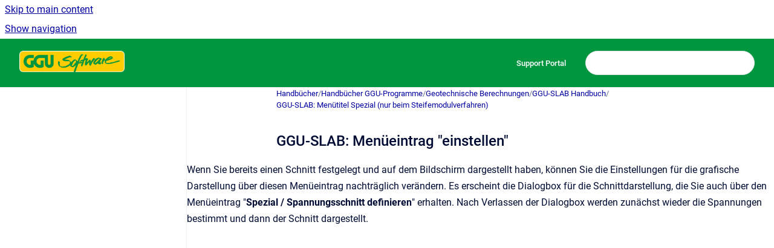

--- FILE ---
content_type: text/html
request_url: https://manuals.ggu-software.com/ger/ggu-slab-spezial-menueintrag-einstellen
body_size: 5914
content:
<!doctype html>
            
        
    
        
<html class="no-js" lang="de" data-vp-page-id="369131887" data-vp-page-template="article">
    
    
    
<head>
    <!--CDP_HEAD_START-->
        <!--CDP_HEAD_END-->
    <meta charset="utf-8">
    <meta http-equiv="x-ua-compatible" content="ie=edge">
    <meta name="viewport" content="width=device-width, initial-scale=1">
    <meta name="repository-base-url" content="../ger">
                <meta name="source-last-modified" content="2024-08-15T15:35Z">
    
    <meta name="Help Center Version"
          content="1.4">
    
        
    <link rel="icon" href="https://manuals.ggu-software.com/ger/manual.png?inst-v=f536c2d3-52e9-4c7a-bb68-7c9f194a0d75">
    <link rel="apple-touch-icon" href="https://manuals.ggu-software.com/ger/manual.png?inst-v=f536c2d3-52e9-4c7a-bb68-7c9f194a0d75">

            <link rel="canonical" href="https://manuals.ggu-software.com/ger/ggu-slab-spezial-menueintrag-einstellen">
                                            <link rel="alternate" hreflang="de" href="https://manuals.ggu-software.com/ger/ggu-slab-spezial-menueintrag-einstellen">

                                    <link rel="alternate" hreflang="x-default" href="https://manuals.ggu-software.com/ger/ggu-slab-spezial-menueintrag-einstellen">
                                        
    


<!-- HelpCenter config -->


                                                                                                                                                                                                        
    
                            

    <!-- Primary Meta Tags -->
    <meta name="title" content="GGU-SLAB:  Menüeintrag &quot;einstellen&quot;">
            <meta name="description" content="Wenn Sie bereits einen Schnitt festgelegt und auf dem Bildschirm dargestellt haben, können Sie die Einstellungen für die grafische Darstellung über...">
    <meta property="og:description" content="Wenn Sie bereits einen Schnitt festgelegt und auf dem Bildschirm dargestellt haben, können Sie die Einstellungen für die grafische Darstellung über...">
    <meta property="twitter:description" content="Wenn Sie bereits einen Schnitt festgelegt und auf dem Bildschirm dargestellt haben, können Sie die Einstellungen für die grafische Darstellung über...">

        
    
    <!-- Open Graph / Facebook -->
    <meta property="og:type" content="website">
    <meta property="og:url" content="https://manuals.ggu-software.com/ger/ggu-slab-spezial-menueintrag-einstellen">
    <meta property="og:title" content="GGU-SLAB:  Menüeintrag &quot;einstellen&quot;">
    <meta property="og:image" content="https://manuals.ggu-software.com/__assets-f536c2d3-52e9-4c7a-bb68-7c9f194a0d75/image/565e18d6-8980-43c7-b97f-f02e1a6bb1fe.png">


    <!-- Twitter -->
    <meta property="twitter:card" content="summary_large_image">
    <meta property="twitter:title" content="GGU-SLAB:  Menüeintrag &quot;einstellen&quot;">
    <meta property="twitter:image" content="https://manuals.ggu-software.com/__assets-f536c2d3-52e9-4c7a-bb68-7c9f194a0d75/image/565e18d6-8980-43c7-b97f-f02e1a6bb1fe.png">

    
    <script>
        var hasCookieNotice = true;
        var usesCookieOptInStrategy = true;
        var cookieRelatedFeatures = [];

        function isSitePreview() {
            var previewStagingUrlMatcher = /\/~preview-([a-f0-9]{8}-[a-f0-9]{4}-[a-f0-9]{4}-[a-f0-9]{4}-[a-f0-9]{12})\//;
            return previewStagingUrlMatcher.test(window.location.href);
        }

        function hasSiteViewerGivenConsentForTracking() {
            try {
                return window.localStorage.getItem('shc-cookies') === 'enabled';
            } catch (e) {
                return false;
            }
        }

        function hasSiteViewerRefusedConsentForTracking() {
            try {
                return window.localStorage.getItem('shc-cookies') === 'disabled';
            } catch (e) {
                return false;
            }
        }

        function areCookiesEnabled() {
                        if (!hasCookieNotice) {
                return true;
            }

                        if (usesCookieOptInStrategy) {
                                if (hasSiteViewerGivenConsentForTracking()) {
                    return true;
                }
            } else {
                                if (!hasSiteViewerRefusedConsentForTracking()) {
                    return true;
                }
            }

            return false;
        }

        var registerCookieRelatedFeature = function (featureFunction) {

                                                
            if (typeof featureFunction === 'function') {
                cookieRelatedFeatures.push(featureFunction);
            }
        }

        var initializeCookieRelatedFeatures = function () {

                                    
            if (!areCookiesEnabled()) {
                return;
            }
            window.scrollHelpCenter.areCookiesEnabled = true;
            for (const cookieRelatedFeature of cookieRelatedFeatures) {
                try {
                    cookieRelatedFeature();
                } catch (e) {
                    console.error(e);
                }
            }
        }

        
        window.scrollHelpCenter = {
            collection: JSON.parse('{\"members\":[{\"name\":\"Handb\u00FCcher\",\"prefix\":\"ger\"},{\"name\":\"Manuals\",\"prefix\":\"eng\"}],\"currentContentSource\":{\"name\":\"Handb\u00FCcher\",\"prefix\":\"ger\"}}'),
            source: {
                confluenceBaseUrl: 'https://ggu-software.atlassian.net/wiki',
                confluencePageId: '369131887',
                confluenceSpaceKey: 'manual',
            },
            contentSourceKey: 'SPACE:manual',
            siteKey: '33116ae8-ef11-4bac-a517-289717a79b74',
            customJsSrc: '../__assets-f536c2d3-52e9-4c7a-bb68-7c9f194a0d75/js/custom.js',
            isSitePreview: isSitePreview(),
            areCookiesEnabled: areCookiesEnabled(),
            excludePageLabel: 'scroll-help-center-exclude-page',
            hasCookieNotice: hasCookieNotice,
            usesCookieOptInStrategy: usesCookieOptInStrategy,
            registerCookieRelatedFeature: registerCookieRelatedFeature,
            initializeCookieRelatedFeatures: initializeCookieRelatedFeatures,
            isPortal: false,
            isSearch: false,
            isError: false,
            isOverview: false,
            viewportLink: '../?l=de',
            relSiteRootPath: '../',
            siteInstanceId: 'f536c2d3-52e9-4c7a-bb68-7c9f194a0d75',
            theme: {
                root: {
                    absoluteLink: '../?l=de'
                },
                header: {
                    displaySpaceName: false,
                    links: JSON.parse('[{\"url\":\"https:\/\/ggu-software.atlassian.net\/servicedesk\/customer\/portal\/3\",\"text\":\"Support Portal\"}]'),
                    logo: {
                        url: '../__assets-f536c2d3-52e9-4c7a-bb68-7c9f194a0d75/image/565e18d6-8980-43c7-b97f-f02e1a6bb1fe.png',
                        alt: 'Manuals'
                    },
                },
                cookieNotice: {
                    display: true,
                    headingText: 'Cookie Notice',
                    descriptionText: 'This website uses cookies. Those have two functions: On the one hand they are providing basic functionality for this website. On the other hand they allow us to improve our content for you by saving and analyzing anonymized user data. You can redraw your consent to using these cookies at any time. Find more information regarding cookies on our Data Protection Declaration and regarding us on the Imprint.',
                    link: {
                        url: 'https://www.ggu-software.com/datenschutz',
                        text: 'Privacy Notes'
                    }
                }
            },
            integrations: {
                jiraServiceDesk: {
                    key: ''
                },
                intercom: {
                    appId: ''
                },
                zendesk: {
                    url: ''
                },
                aiSearch: {
                    enabled: false
                }
            },
            repository: {
                link: '../ger',
                name: 'Handb\u00FCcher'
            },
            versionLinksForPage: JSON.parse('null'),
            variantLinksForPage: JSON.parse('null'),
            languageLinksForPage: JSON.parse('[{\"displayName\":\"German\",\"code\":\"de\",\"toLanguageLink\":\"..\/ger\/ggu-slab-spezial-menueintrag-einstellen\",\"fallback\":false}]'),
            defaultLanguageCode: 'de'        };
    </script>

    
            
    

    
        
    <link rel="stylesheet" href="../__theme/css/app--9d49c7a6f16d6f27f169.css">

    
    
    
<style>
            :root {
                        --_vpt-INTERNAL-footer-background: #00953f;
        --_vpt-INTERNAL-footer-foreground: #FFF;
        --_vpt-INTERNAL-header-background: #00953f;
        --_vpt-INTERNAL-header-foreground: #FFFFFF;

        /* @deprecated */
        --vp-portal-banner-background-image: url('../../__assets-f536c2d3-52e9-4c7a-bb68-7c9f194a0d75/image/DALL%C2%B7E%202024-01-17%2013.04.07%20-%20An%20alternative%20photorealistic%20banner%20with%20a%20geological%20map%20as%20the%20background.%20This%20version%20features%20a%20smaller%20construction%20site%20with%20a%20modest-sized%20ex.png');
        /* @deprecated */
        --vp-portal-banner-text-color: #FFF;
        /* @deprecated */
        --vp-space-banner-background-image: url('../../__assets-f536c2d3-52e9-4c7a-bb68-7c9f194a0d75/image/DALL%C2%B7E%202024-01-17%2013.04.07%20-%20An%20alternative%20photorealistic%20banner%20with%20a%20geological%20map%20as%20the%20background.%20This%20version%20features%20a%20smaller%20construction%20site%20with%20a%20modest-sized%20ex.png');
        /* @deprecated */
        --vp-space-banner-text-color: #FFF;
    }
</style>

    <title>GGU-SLAB:  Menüeintrag &quot;einstellen&quot;</title>

        </head>
    <!-- pageid attribute is deprecated - please use data-vp-page-id on html element instead -->
    <body pageid="369131887" class="flex flex-col min-h-screen">
                    <div id="vp-js-cookies__notice"></div>
            <vp-a11y-skip-controller>
                <a class="vp-a11y-skip-trigger" href="#content">
                    <i18n-message i18nkey="navigation.skip.to.main.label">
                        Skip to main content
                    </i18n-message>
                </a>
            </vp-a11y-skip-controller>
            <button type="button" class="vp-a11y-skip-trigger vp-js-a11y-navigation-toggle">
                <i18n-message i18nkey="navigation.open.label">
                    Show navigation
                </i18n-message>
            </button>
        
        

<header data-vp-component="header" class="header hc-header-background-color">
    <div class="header__navigation relative">
        <div class="hc-header-background-color relative z-10" id="site-navigation">
            <div class="top-bar header__navigation--large vp-container hc-header-background-color hc-header-font-color">
                <div class="top-bar-left">
                    <ul class="flex flex-wrap flex-row gap-4 items-center relative m-0 p-0 list-none hc-header-background-color">
                        <li class="leading-none align-self-center header__navigation--logo">
                            <vp-localized-link>
                                <a href="../?l=de">
                                    <img src="../__assets-f536c2d3-52e9-4c7a-bb68-7c9f194a0d75/image/565e18d6-8980-43c7-b97f-f02e1a6bb1fe.png" alt="">
                                    <i18n-message class="sr-only" i18nKey="header.home.label">
                                        Go to homepage
                                    </i18n-message>
                                </a>
                            </vp-localized-link>
                        </li>
                                            </ul>
                </div>
                <div class="top-bar-right no-print">
                    <div class="header__navigation--large__menu hc-header-background-color">
                        <ul class="flex flex-row m-0 p-0 list-none render-links">
                            
    <li class="order-6 lg:order-2 render-links--link
                              render-links--link--border">
        <a href="https://ggu-software.atlassian.net/servicedesk/customer/portal/3"
           class="block px-4 py-3 hc-header-font-color"
           rel="noopener">
            Support Portal
        </a>
    </li>
                            </ul>
                                                                            <div class="my-auto list-none ml-4">
                                    

        
        
    
    <div
        data-vp-id="search-bar-placeholder"
        data-vp-component="search-bar"
        data-vp-variant=""
        class="vp-search-bar "
        aria-hidden="true"
    >
        <form
            action="/search.html"
            method="GET"
            class="vp-search-bar__input-container"
        >
            <div
                data-vp-component="search-input"
                data-vp-variant="border"
                class="vp-search-input vp-search-input--border"
            >
                <input
                    type="search"
                    autocomplete="off"
                    value=""
                    class="vp-search-input__input"
                    style="margin-right: 0;"
                >
            </div>
        </form>
    </div>

    
    <script data-vp-id="search-bar-config" type="application/json">
        {
            "hasContentSourceFilter": false,
            "hasQuickSearch": true,
            "variant": ""
        }
    </script>
                            </div>
                                            </div>

                    <button type="button" class="vp-js-header-search-toggle vp-button header__navigation--button hc-header-font-color">
                        <svg
                            data-vp-id="header-search-toggle-icon"
                            data-vp-component="icon"
                            xmlns="http://www.w3.org/2000/svg"
                            width="20"
                            height="20"
                            viewBox="0 0 20 20"
                            fill="none"
                            aria-hidden="true"
                        >
                            <path d="M8.99452 14.5C10.5121 14.5 11.809 13.9669 12.8854 12.9007C13.9618 11.8345 14.5 10.5361 14.5 9.00548C14.5 7.48794 13.9631 6.19097 12.8893 5.11458C11.8155 4.03819 10.519 3.5 9 3.5C7.46786 3.5 6.16816 4.0369 5.1009 5.11071C4.03363 6.18453 3.5 7.48096 3.5 9C3.5 10.5321 4.0331 11.8318 5.09929 12.8991C6.1655 13.9664 7.46391 14.5 8.99452 14.5ZM9 16C8.02913 16 7.11974 15.816 6.27185 15.4479C5.42395 15.0799 4.68056 14.5799 4.04167 13.9479C3.40278 13.316 2.90278 12.576 2.54167 11.728C2.18056 10.88 2 9.97053 2 8.99956C2 8.04152 2.18403 7.13542 2.55208 6.28125C2.92014 5.42708 3.41864 4.68387 4.04758 4.0516C4.67653 3.41935 5.41569 2.91935 6.26508 2.5516C7.11449 2.18387 8.02548 2 8.99806 2C9.95769 2 10.8646 2.18403 11.7188 2.55208C12.5729 2.92014 13.316 3.42014 13.9479 4.05208C14.5799 4.68403 15.0799 5.42612 15.4479 6.27835C15.816 7.13058 16 8.0381 16 9.00094C16 9.83365 15.8615 10.6213 15.5846 11.3638C15.3078 12.1062 14.9254 12.7836 14.4375 13.3958L18 16.9583L16.9375 18L13.375 14.4583C12.7668 14.9459 12.0939 15.3247 11.3564 15.5948C10.6188 15.8649 9.83333 16 9 16Z" fill="currentColor"></path>
                        </svg>
                        <i18n-message class="sr-only" i18nKey="search.form.show.label"></i18n-message>
                    </button>
                </div>
            </div>
        </div>
    </div>
</header>

        <div class="flex flex-col flex-grow hc-main-wrapper">
                            


<div class="vp-article vp-container article">
    <div class="vp-article__aside-left no-print">
        <div id="vp-js-desktop__navigation" class="vp-article__aside-left__inner"></div>
    </div>

    <main id="article-content" class="vp-article__content-panel">
                    
    <i18n-message i18nkey="breadcrumb.label" attribute="aria-label" class="vp-breadcrumbs__wrapper">
        <nav class="vp-breadcrumbs" aria-label="Breadcrumb" role="navigation">
            <div class="breadcrumbs-wrapper">
                <ol class="breadcrumbs breadcrumbs--fit-content">
                                            <li>
                                                            <a href="../ger/" rel="prev">Handbücher</a>
                                                                                        <span aria-hidden="true">/</span>
                                                    </li>
                                            <li>
                                                            <a href="../ger/handbucher-ggu-programme" rel="prev" class="js-breadcrumbs-truncate">Handbücher GGU-Programme</a>
                                                                                        <span aria-hidden="true">/</span>
                                                    </li>
                                            <li>
                                                            <a href="../ger/geotechnische-berechnungen" rel="prev" class="js-breadcrumbs-truncate">Geotechnische Berechnungen</a>
                                                                                        <span aria-hidden="true">/</span>
                                                    </li>
                                            <li>
                                                            <a href="../ger/ggu-slab" rel="prev" class="js-breadcrumbs-truncate">GGU-SLAB Handbuch</a>
                                                                                        <span aria-hidden="true">/</span>
                                                    </li>
                                            <li>
                                                            <a href="../ger/ggu-slab-menutitel-spezial-nur-beim-steifemodulver" rel="prev" class="js-breadcrumbs-truncate">GGU-SLAB: Menütitel Spezial (nur beim Steifemodulverfahren)</a>
                                                                                </li>
                                    </ol>
            </div>
        </nav>
    </i18n-message>
                        <div id="content" class="vp-a11y-skip-target" tabindex="-1"></div>
                    <div class="vp-article__aside-right no-print">
                <vp-toc data-vp-component="toc" for="main-content">
                    <vp-a11y-skip-controller slot="afterbegin">
                        <a class="vp-a11y-skip-trigger"  href="#article-inner-content">
                            <i18n-message i18nkey="navigation.skip.toc.label">
                                Skip table of contents
                            </i18n-message>
                        </a>
                    </vp-a11y-skip-controller>
                </vp-toc>
            </div>
                <div id="article-inner-content" class="vp-article__wrapper" tabindex="-1">
            <header class="article-header">
                <!-- CSS class article__heading is deprecated and will be removed in the future -->
                <h1 class="vp-article__heading article__heading"><span>GGU-SLAB:  Menüeintrag &quot;einstellen&quot;</span></h1>
            </header>

            <section id="main-content" class="vp-article__content wiki-content article__content">
                    <p>Wenn Sie bereits einen Schnitt festgelegt und auf dem Bildschirm dargestellt haben, können Sie die Einstellungen für die grafische Darstellung über diesen Menüeintrag nachträglich verändern. Es erscheint die Dialogbox für die Schnittdarstellung, die Sie auch über den Menüeintrag "<strong>Spezial / Spannungsschnitt definieren</strong>" erhalten. Nach Verlassen der Dialogbox werden zunächst wieder die Spannungen bestimmt und dann der Schnitt dargestellt.</p><p></p><p></p>

        
<div class="table-overlay full reveal article__content" data-vp-id="js-table-overlay">
    <i18n-message i18nkey="modal.cta.close.label" attribute="title">
        <button class="close-button table-overlay__close"
                data-close
                title="Close modal"
                type="button">
            <span aria-hidden="true">&times;</span>
        </button>
    </i18n-message>
    <div class="table-overlay__content"></div>
</div>

                            </section>

                    </div>
    </main>
</div>
                    </div>

        
    
<footer data-vp-component="footer" class="footer hc-footer-background-color">
    <div class="grid lg:flex footer--alignment hc-footer-font-color vp-container">
                    <div class="flex hc-footer-font-color">
                <img src="../__theme/footer-logo--f92dd2820b24ad5bb8be.svg" class="footer__logo" alt="">
            </div>
                <div class="grid">
            <div class="footer__links">
                            </div>
                <ul class="footer__attribution-line--copyright hc-footer-font-color">
                    <li>
                    <i18n-message i18nkey="footer.copyright.label" options='{ "date": "2025", "by": "Civilserve GmbH" }'>
                        Copyright &copy; 2025 Civilserve GmbH
                    </i18n-message>
                    </li>
                    <li>
                        <span aria-hidden="true">&bull;</span>
                        <i18n-message i18nkey="footer.poweredBy.label">Powered by</i18n-message>
                        &#32;
                        <a
                            href="https://www.k15t.com/go/scroll-viewport-cloud-help-center"
                            rel="noopener nofollow"
                        >
                            Scroll Viewport
                        </a>
                        &#32;
                        &#38;
                        &#32;
                        <a
                            href="https://www.atlassian.com/software/confluence"
                            rel="noopener nofollow"
                        >
                            Atlassian Confluence
                        </a>
                    </li>
                    <li id="vp-js-cookies__reset-link"></li>
                </ul>
                    </div>
    </div>
</footer>

        
    
    
        
        
            
    
                
                
                
        
        <div id="vp-js-mobile__navigation"></div>

                            <div class="vp-error-log">
                <div class="vp-error-log__backdrop"></div>
                <div class="vp-error-log__modal">
                    <div class="vp-error-log__header">
                        <i18n-message i18nkey="preview.errorLog.header.label" ns="common">
                            JavaScript errors detected
                        </i18n-message>
                    </div>
                    <div class="vp-error-log__content">
                        <p>
                            <i18n-message i18nkey="preview.errorLog.content.0" ns="common">
                                Please note, these errors can depend on your browser setup.
                            </i18n-message>
                        </p>
                        <ul data-error-log-list>
                            <template class="vp-error-log__item--template">
                                <li></li>
                            </template>
                        </ul>
                        <p>
                            <i18n-message i18nkey="preview.errorLog.content.1" ns="common">
                                If this problem persists, please contact our support.
                            </i18n-message>
                        </p>
                    </div>
                    <div class="vp-error-log__footer">
                        <a class="vp-button vp-button--primary" href="https://k15t.jira.com/servicedesk/customer/portal/3" rel="noopener">
                            <i18n-message i18nkey="preview.errorLog.cta.support.label" ns="common">
                                Contact Support
                            </i18n-message>
                        </a>
                        <a class="vp-button vp-button--secondary" id="error-log-close-button" tabindex="0">
                            <i18n-message i18nkey="preview.errorLog.cta.close.label" ns="common">
                                Close
                            </i18n-message>
                        </a>
                    </div>
                </div>
            </div>
        
        <script>
            (function() {
                // set the inapphelp attributes as early as possible to avoid flashing content that should be hidden
                const searchParams = new URL(location.href).searchParams;

                if (searchParams.get('inAppHelp') === 'true') {
                    const inAppHelpClasses = ['vp-in-app-help'];

                    if (searchParams.get('title') === 'false') {
                        inAppHelpClasses.push('vp-in-app-help--no-title');
                    }

                    document.body.classList.add(...inAppHelpClasses);
                }
            }());
        </script>

        <script>
            if(!false) {
                window.scrollHelpCenter.initializeCookieRelatedFeatures();
            }
        </script>

        <script src="../__theme/js/app--5c3782a4d5eec48f97e4.js"></script>
    </body>
</html>
